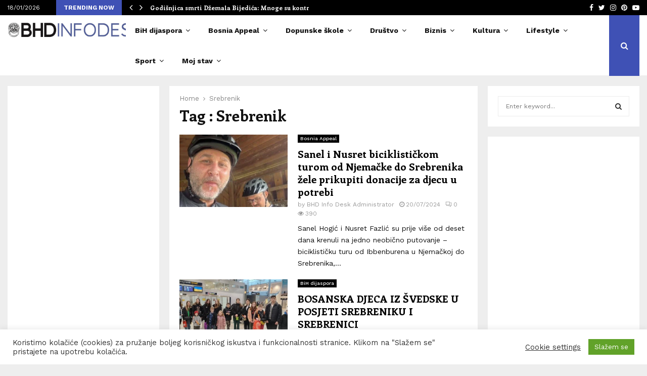

--- FILE ---
content_type: text/html; charset=utf-8
request_url: https://www.google.com/recaptcha/api2/aframe
body_size: 270
content:
<!DOCTYPE HTML><html><head><meta http-equiv="content-type" content="text/html; charset=UTF-8"></head><body><script nonce="wZMOGZK20CmwXXlJGTSVZA">/** Anti-fraud and anti-abuse applications only. See google.com/recaptcha */ try{var clients={'sodar':'https://pagead2.googlesyndication.com/pagead/sodar?'};window.addEventListener("message",function(a){try{if(a.source===window.parent){var b=JSON.parse(a.data);var c=clients[b['id']];if(c){var d=document.createElement('img');d.src=c+b['params']+'&rc='+(localStorage.getItem("rc::a")?sessionStorage.getItem("rc::b"):"");window.document.body.appendChild(d);sessionStorage.setItem("rc::e",parseInt(sessionStorage.getItem("rc::e")||0)+1);localStorage.setItem("rc::h",'1768702243772');}}}catch(b){}});window.parent.postMessage("_grecaptcha_ready", "*");}catch(b){}</script></body></html>